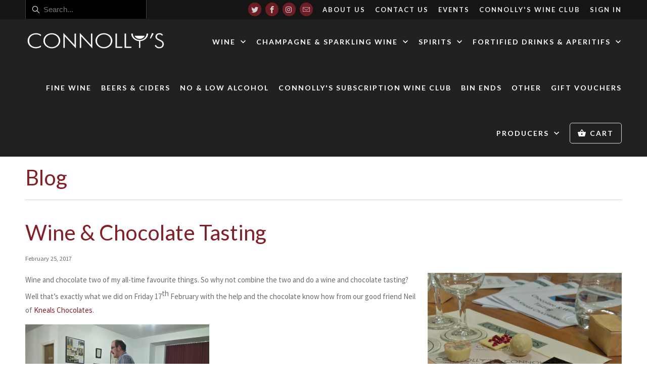

--- FILE ---
content_type: text/html; charset=utf-8
request_url: https://www.connollyswine.co.uk/blogs/blog/wine-chocolate-tasting
body_size: 19006
content:
<!DOCTYPE html>
<!--[if lt IE 7 ]><html class="ie ie6" lang="en"> <![endif]-->
<!--[if IE 7 ]><html class="ie ie7" lang="en"> <![endif]-->
<!--[if IE 8 ]><html class="ie ie8" lang="en"> <![endif]-->
<!--[if IE 9 ]><html class="ie ie9" lang="en"> <![endif]-->
<!--[if (gte IE 10)|!(IE)]><!--><html lang="en"> <!--<![endif]-->
  <head>
    <meta charset="utf-8">
    <meta http-equiv="cleartype" content="on">
    <meta name="robots" content="index,follow">

    
    <title>Wine &amp; Chocolate Tasting - Connollys Wine</title>

    
      <meta name="description" content="Wine and chocolate two of my all-time favourite things. So why not combine the two and do a wine and chocolate tasting? Well that’s exactly what we did on Friday 17th February with the help and the chocolate know how from our good friend Neil of Kneals Chocolates. (Neil of Kneals Chocolates, talking with guests)  Now I" />
    

    <!-- Custom Fonts -->
    
      <link href="//fonts.googleapis.com/css?family=.|Lato:light,normal,bold|Lato:light,normal,bold|Lato:light,normal,bold|Lato:light,normal,bold|Source+Sans+Pro:light,normal,bold" rel="stylesheet" type="text/css" />
    

    

<meta name="author" content="Connollys Wine">
<meta property="og:url" content="https://www.connollyswine.co.uk/blogs/blog/wine-chocolate-tasting">
<meta property="og:site_name" content="Connollys Wine">


  <meta property="og:type" content="article">
  <meta property="og:title" content="Wine &amp; Chocolate Tasting">
  
  
    <meta property="og:image" content="http://www.connollyswine.co.uk/cdn/shop/articles/DSC_0644_-_Copy_600x.JPG?v=1488037771">
    <meta property="og:image:secure_url" content="https://www.connollyswine.co.uk/cdn/shop/articles/DSC_0644_-_Copy_600x.JPG?v=1488037771">
  


  <meta property="og:description" content="Wine and chocolate two of my all-time favourite things. So why not combine the two and do a wine and chocolate tasting? Well that’s exactly what we did on Friday 17th February with the help and the chocolate know how from our good friend Neil of Kneals Chocolates. (Neil of Kneals Chocolates, talking with guests)  Now I">




<meta name="twitter:card" content="summary">

  <meta name="twitter:title" content="Wine & Chocolate Tasting">
  <meta name="twitter:description" content="Wine and chocolate two of my all-time favourite things. So why not combine the two and do a wine and chocolate tasting? Well that’s exactly what we did on Friday 17th February with the help and the chocolate know how from our good friend Neil of Kneals Chocolates.">
  
    <meta property="twitter:image" content="http://www.connollyswine.co.uk/cdn/shop/articles/DSC_0644_-_Copy_600x.JPG?v=1488037771">
  


    
    

    <!-- Mobile Specific Metas -->
    <meta name="HandheldFriendly" content="True">
    <meta name="MobileOptimized" content="320">
    <meta name="viewport" content="width=device-width,initial-scale=1">
    <meta name="theme-color" content="#ffffff">

    <!-- Stylesheets for Mobilia 4.4.2 -->
    <link href="//www.connollyswine.co.uk/cdn/shop/t/2/assets/styles.scss.css?v=161115094205730723801758389301" rel="stylesheet" type="text/css" media="all" />

    <!-- Icons -->
    <link rel="shortcut icon" type="image/x-icon" href="//www.connollyswine.co.uk/cdn/shop/t/2/assets/favicon.png?v=13410027854140012361497461723">
    <link rel="canonical" href="https://www.connollyswine.co.uk/blogs/blog/wine-chocolate-tasting" />

    

    <script src="//www.connollyswine.co.uk/cdn/shop/t/2/assets/app.js?v=46898114164595236461690913048" type="text/javascript"></script>
    
    <script>window.performance && window.performance.mark && window.performance.mark('shopify.content_for_header.start');</script><meta name="google-site-verification" content="AIIGL_Utn9Yo_pmMjzyi0Wipqrq4e5PG3Ef47E5JmKs">
<meta name="facebook-domain-verification" content="kb7ks93pzt0g2d5ehjin6qy86c6ekg">
<meta id="shopify-digital-wallet" name="shopify-digital-wallet" content="/15009892/digital_wallets/dialog">
<meta name="shopify-checkout-api-token" content="ff1d885612177e22b25f0030ce6c8ee4">
<meta id="in-context-paypal-metadata" data-shop-id="15009892" data-venmo-supported="false" data-environment="production" data-locale="en_US" data-paypal-v4="true" data-currency="GBP">
<link rel="alternate" type="application/atom+xml" title="Feed" href="/blogs/blog.atom" />
<script async="async" src="/checkouts/internal/preloads.js?locale=en-GB"></script>
<link rel="preconnect" href="https://shop.app" crossorigin="anonymous">
<script async="async" src="https://shop.app/checkouts/internal/preloads.js?locale=en-GB&shop_id=15009892" crossorigin="anonymous"></script>
<script id="apple-pay-shop-capabilities" type="application/json">{"shopId":15009892,"countryCode":"GB","currencyCode":"GBP","merchantCapabilities":["supports3DS"],"merchantId":"gid:\/\/shopify\/Shop\/15009892","merchantName":"Connollys Wine","requiredBillingContactFields":["postalAddress","email"],"requiredShippingContactFields":["postalAddress","email"],"shippingType":"shipping","supportedNetworks":["visa","maestro","masterCard","amex","discover","elo"],"total":{"type":"pending","label":"Connollys Wine","amount":"1.00"},"shopifyPaymentsEnabled":true,"supportsSubscriptions":true}</script>
<script id="shopify-features" type="application/json">{"accessToken":"ff1d885612177e22b25f0030ce6c8ee4","betas":["rich-media-storefront-analytics"],"domain":"www.connollyswine.co.uk","predictiveSearch":true,"shopId":15009892,"locale":"en"}</script>
<script>var Shopify = Shopify || {};
Shopify.shop = "connollys-wine.myshopify.com";
Shopify.locale = "en";
Shopify.currency = {"active":"GBP","rate":"1.0"};
Shopify.country = "GB";
Shopify.theme = {"name":"Mobilia","id":142548041,"schema_name":null,"schema_version":null,"theme_store_id":464,"role":"main"};
Shopify.theme.handle = "null";
Shopify.theme.style = {"id":null,"handle":null};
Shopify.cdnHost = "www.connollyswine.co.uk/cdn";
Shopify.routes = Shopify.routes || {};
Shopify.routes.root = "/";</script>
<script type="module">!function(o){(o.Shopify=o.Shopify||{}).modules=!0}(window);</script>
<script>!function(o){function n(){var o=[];function n(){o.push(Array.prototype.slice.apply(arguments))}return n.q=o,n}var t=o.Shopify=o.Shopify||{};t.loadFeatures=n(),t.autoloadFeatures=n()}(window);</script>
<script>
  window.ShopifyPay = window.ShopifyPay || {};
  window.ShopifyPay.apiHost = "shop.app\/pay";
  window.ShopifyPay.redirectState = null;
</script>
<script id="shop-js-analytics" type="application/json">{"pageType":"article"}</script>
<script defer="defer" async type="module" src="//www.connollyswine.co.uk/cdn/shopifycloud/shop-js/modules/v2/client.init-shop-cart-sync_WVOgQShq.en.esm.js"></script>
<script defer="defer" async type="module" src="//www.connollyswine.co.uk/cdn/shopifycloud/shop-js/modules/v2/chunk.common_C_13GLB1.esm.js"></script>
<script defer="defer" async type="module" src="//www.connollyswine.co.uk/cdn/shopifycloud/shop-js/modules/v2/chunk.modal_CLfMGd0m.esm.js"></script>
<script type="module">
  await import("//www.connollyswine.co.uk/cdn/shopifycloud/shop-js/modules/v2/client.init-shop-cart-sync_WVOgQShq.en.esm.js");
await import("//www.connollyswine.co.uk/cdn/shopifycloud/shop-js/modules/v2/chunk.common_C_13GLB1.esm.js");
await import("//www.connollyswine.co.uk/cdn/shopifycloud/shop-js/modules/v2/chunk.modal_CLfMGd0m.esm.js");

  window.Shopify.SignInWithShop?.initShopCartSync?.({"fedCMEnabled":true,"windoidEnabled":true});

</script>
<script>
  window.Shopify = window.Shopify || {};
  if (!window.Shopify.featureAssets) window.Shopify.featureAssets = {};
  window.Shopify.featureAssets['shop-js'] = {"shop-cart-sync":["modules/v2/client.shop-cart-sync_DuR37GeY.en.esm.js","modules/v2/chunk.common_C_13GLB1.esm.js","modules/v2/chunk.modal_CLfMGd0m.esm.js"],"init-fed-cm":["modules/v2/client.init-fed-cm_BucUoe6W.en.esm.js","modules/v2/chunk.common_C_13GLB1.esm.js","modules/v2/chunk.modal_CLfMGd0m.esm.js"],"shop-toast-manager":["modules/v2/client.shop-toast-manager_B0JfrpKj.en.esm.js","modules/v2/chunk.common_C_13GLB1.esm.js","modules/v2/chunk.modal_CLfMGd0m.esm.js"],"init-shop-cart-sync":["modules/v2/client.init-shop-cart-sync_WVOgQShq.en.esm.js","modules/v2/chunk.common_C_13GLB1.esm.js","modules/v2/chunk.modal_CLfMGd0m.esm.js"],"shop-button":["modules/v2/client.shop-button_B_U3bv27.en.esm.js","modules/v2/chunk.common_C_13GLB1.esm.js","modules/v2/chunk.modal_CLfMGd0m.esm.js"],"init-windoid":["modules/v2/client.init-windoid_DuP9q_di.en.esm.js","modules/v2/chunk.common_C_13GLB1.esm.js","modules/v2/chunk.modal_CLfMGd0m.esm.js"],"shop-cash-offers":["modules/v2/client.shop-cash-offers_BmULhtno.en.esm.js","modules/v2/chunk.common_C_13GLB1.esm.js","modules/v2/chunk.modal_CLfMGd0m.esm.js"],"pay-button":["modules/v2/client.pay-button_CrPSEbOK.en.esm.js","modules/v2/chunk.common_C_13GLB1.esm.js","modules/v2/chunk.modal_CLfMGd0m.esm.js"],"init-customer-accounts":["modules/v2/client.init-customer-accounts_jNk9cPYQ.en.esm.js","modules/v2/client.shop-login-button_DJ5ldayH.en.esm.js","modules/v2/chunk.common_C_13GLB1.esm.js","modules/v2/chunk.modal_CLfMGd0m.esm.js"],"avatar":["modules/v2/client.avatar_BTnouDA3.en.esm.js"],"checkout-modal":["modules/v2/client.checkout-modal_pBPyh9w8.en.esm.js","modules/v2/chunk.common_C_13GLB1.esm.js","modules/v2/chunk.modal_CLfMGd0m.esm.js"],"init-shop-for-new-customer-accounts":["modules/v2/client.init-shop-for-new-customer-accounts_BUoCy7a5.en.esm.js","modules/v2/client.shop-login-button_DJ5ldayH.en.esm.js","modules/v2/chunk.common_C_13GLB1.esm.js","modules/v2/chunk.modal_CLfMGd0m.esm.js"],"init-customer-accounts-sign-up":["modules/v2/client.init-customer-accounts-sign-up_CnczCz9H.en.esm.js","modules/v2/client.shop-login-button_DJ5ldayH.en.esm.js","modules/v2/chunk.common_C_13GLB1.esm.js","modules/v2/chunk.modal_CLfMGd0m.esm.js"],"init-shop-email-lookup-coordinator":["modules/v2/client.init-shop-email-lookup-coordinator_CzjY5t9o.en.esm.js","modules/v2/chunk.common_C_13GLB1.esm.js","modules/v2/chunk.modal_CLfMGd0m.esm.js"],"shop-follow-button":["modules/v2/client.shop-follow-button_CsYC63q7.en.esm.js","modules/v2/chunk.common_C_13GLB1.esm.js","modules/v2/chunk.modal_CLfMGd0m.esm.js"],"shop-login-button":["modules/v2/client.shop-login-button_DJ5ldayH.en.esm.js","modules/v2/chunk.common_C_13GLB1.esm.js","modules/v2/chunk.modal_CLfMGd0m.esm.js"],"shop-login":["modules/v2/client.shop-login_B9ccPdmx.en.esm.js","modules/v2/chunk.common_C_13GLB1.esm.js","modules/v2/chunk.modal_CLfMGd0m.esm.js"],"lead-capture":["modules/v2/client.lead-capture_D0K_KgYb.en.esm.js","modules/v2/chunk.common_C_13GLB1.esm.js","modules/v2/chunk.modal_CLfMGd0m.esm.js"],"payment-terms":["modules/v2/client.payment-terms_BWmiNN46.en.esm.js","modules/v2/chunk.common_C_13GLB1.esm.js","modules/v2/chunk.modal_CLfMGd0m.esm.js"]};
</script>
<script id="__st">var __st={"a":15009892,"offset":0,"reqid":"f585529d-fb6b-4e99-86f8-89a8b226dece-1769653196","pageurl":"www.connollyswine.co.uk\/blogs\/blog\/wine-chocolate-tasting","s":"articles-212770825","u":"63b126b80e27","p":"article","rtyp":"article","rid":212770825};</script>
<script>window.ShopifyPaypalV4VisibilityTracking = true;</script>
<script id="captcha-bootstrap">!function(){'use strict';const t='contact',e='account',n='new_comment',o=[[t,t],['blogs',n],['comments',n],[t,'customer']],c=[[e,'customer_login'],[e,'guest_login'],[e,'recover_customer_password'],[e,'create_customer']],r=t=>t.map((([t,e])=>`form[action*='/${t}']:not([data-nocaptcha='true']) input[name='form_type'][value='${e}']`)).join(','),a=t=>()=>t?[...document.querySelectorAll(t)].map((t=>t.form)):[];function s(){const t=[...o],e=r(t);return a(e)}const i='password',u='form_key',d=['recaptcha-v3-token','g-recaptcha-response','h-captcha-response',i],f=()=>{try{return window.sessionStorage}catch{return}},m='__shopify_v',_=t=>t.elements[u];function p(t,e,n=!1){try{const o=window.sessionStorage,c=JSON.parse(o.getItem(e)),{data:r}=function(t){const{data:e,action:n}=t;return t[m]||n?{data:e,action:n}:{data:t,action:n}}(c);for(const[e,n]of Object.entries(r))t.elements[e]&&(t.elements[e].value=n);n&&o.removeItem(e)}catch(o){console.error('form repopulation failed',{error:o})}}const l='form_type',E='cptcha';function T(t){t.dataset[E]=!0}const w=window,h=w.document,L='Shopify',v='ce_forms',y='captcha';let A=!1;((t,e)=>{const n=(g='f06e6c50-85a8-45c8-87d0-21a2b65856fe',I='https://cdn.shopify.com/shopifycloud/storefront-forms-hcaptcha/ce_storefront_forms_captcha_hcaptcha.v1.5.2.iife.js',D={infoText:'Protected by hCaptcha',privacyText:'Privacy',termsText:'Terms'},(t,e,n)=>{const o=w[L][v],c=o.bindForm;if(c)return c(t,g,e,D).then(n);var r;o.q.push([[t,g,e,D],n]),r=I,A||(h.body.append(Object.assign(h.createElement('script'),{id:'captcha-provider',async:!0,src:r})),A=!0)});var g,I,D;w[L]=w[L]||{},w[L][v]=w[L][v]||{},w[L][v].q=[],w[L][y]=w[L][y]||{},w[L][y].protect=function(t,e){n(t,void 0,e),T(t)},Object.freeze(w[L][y]),function(t,e,n,w,h,L){const[v,y,A,g]=function(t,e,n){const i=e?o:[],u=t?c:[],d=[...i,...u],f=r(d),m=r(i),_=r(d.filter((([t,e])=>n.includes(e))));return[a(f),a(m),a(_),s()]}(w,h,L),I=t=>{const e=t.target;return e instanceof HTMLFormElement?e:e&&e.form},D=t=>v().includes(t);t.addEventListener('submit',(t=>{const e=I(t);if(!e)return;const n=D(e)&&!e.dataset.hcaptchaBound&&!e.dataset.recaptchaBound,o=_(e),c=g().includes(e)&&(!o||!o.value);(n||c)&&t.preventDefault(),c&&!n&&(function(t){try{if(!f())return;!function(t){const e=f();if(!e)return;const n=_(t);if(!n)return;const o=n.value;o&&e.removeItem(o)}(t);const e=Array.from(Array(32),(()=>Math.random().toString(36)[2])).join('');!function(t,e){_(t)||t.append(Object.assign(document.createElement('input'),{type:'hidden',name:u})),t.elements[u].value=e}(t,e),function(t,e){const n=f();if(!n)return;const o=[...t.querySelectorAll(`input[type='${i}']`)].map((({name:t})=>t)),c=[...d,...o],r={};for(const[a,s]of new FormData(t).entries())c.includes(a)||(r[a]=s);n.setItem(e,JSON.stringify({[m]:1,action:t.action,data:r}))}(t,e)}catch(e){console.error('failed to persist form',e)}}(e),e.submit())}));const S=(t,e)=>{t&&!t.dataset[E]&&(n(t,e.some((e=>e===t))),T(t))};for(const o of['focusin','change'])t.addEventListener(o,(t=>{const e=I(t);D(e)&&S(e,y())}));const B=e.get('form_key'),M=e.get(l),P=B&&M;t.addEventListener('DOMContentLoaded',(()=>{const t=y();if(P)for(const e of t)e.elements[l].value===M&&p(e,B);[...new Set([...A(),...v().filter((t=>'true'===t.dataset.shopifyCaptcha))])].forEach((e=>S(e,t)))}))}(h,new URLSearchParams(w.location.search),n,t,e,['guest_login'])})(!0,!0)}();</script>
<script integrity="sha256-4kQ18oKyAcykRKYeNunJcIwy7WH5gtpwJnB7kiuLZ1E=" data-source-attribution="shopify.loadfeatures" defer="defer" src="//www.connollyswine.co.uk/cdn/shopifycloud/storefront/assets/storefront/load_feature-a0a9edcb.js" crossorigin="anonymous"></script>
<script crossorigin="anonymous" defer="defer" src="//www.connollyswine.co.uk/cdn/shopifycloud/storefront/assets/shopify_pay/storefront-65b4c6d7.js?v=20250812"></script>
<script data-source-attribution="shopify.dynamic_checkout.dynamic.init">var Shopify=Shopify||{};Shopify.PaymentButton=Shopify.PaymentButton||{isStorefrontPortableWallets:!0,init:function(){window.Shopify.PaymentButton.init=function(){};var t=document.createElement("script");t.src="https://www.connollyswine.co.uk/cdn/shopifycloud/portable-wallets/latest/portable-wallets.en.js",t.type="module",document.head.appendChild(t)}};
</script>
<script data-source-attribution="shopify.dynamic_checkout.buyer_consent">
  function portableWalletsHideBuyerConsent(e){var t=document.getElementById("shopify-buyer-consent"),n=document.getElementById("shopify-subscription-policy-button");t&&n&&(t.classList.add("hidden"),t.setAttribute("aria-hidden","true"),n.removeEventListener("click",e))}function portableWalletsShowBuyerConsent(e){var t=document.getElementById("shopify-buyer-consent"),n=document.getElementById("shopify-subscription-policy-button");t&&n&&(t.classList.remove("hidden"),t.removeAttribute("aria-hidden"),n.addEventListener("click",e))}window.Shopify?.PaymentButton&&(window.Shopify.PaymentButton.hideBuyerConsent=portableWalletsHideBuyerConsent,window.Shopify.PaymentButton.showBuyerConsent=portableWalletsShowBuyerConsent);
</script>
<script data-source-attribution="shopify.dynamic_checkout.cart.bootstrap">document.addEventListener("DOMContentLoaded",(function(){function t(){return document.querySelector("shopify-accelerated-checkout-cart, shopify-accelerated-checkout")}if(t())Shopify.PaymentButton.init();else{new MutationObserver((function(e,n){t()&&(Shopify.PaymentButton.init(),n.disconnect())})).observe(document.body,{childList:!0,subtree:!0})}}));
</script>
<script id='scb4127' type='text/javascript' async='' src='https://www.connollyswine.co.uk/cdn/shopifycloud/privacy-banner/storefront-banner.js'></script><link id="shopify-accelerated-checkout-styles" rel="stylesheet" media="screen" href="https://www.connollyswine.co.uk/cdn/shopifycloud/portable-wallets/latest/accelerated-checkout-backwards-compat.css" crossorigin="anonymous">
<style id="shopify-accelerated-checkout-cart">
        #shopify-buyer-consent {
  margin-top: 1em;
  display: inline-block;
  width: 100%;
}

#shopify-buyer-consent.hidden {
  display: none;
}

#shopify-subscription-policy-button {
  background: none;
  border: none;
  padding: 0;
  text-decoration: underline;
  font-size: inherit;
  cursor: pointer;
}

#shopify-subscription-policy-button::before {
  box-shadow: none;
}

      </style>

<script>window.performance && window.performance.mark && window.performance.mark('shopify.content_for_header.end');</script>
  
<!-- Google Tag Manager -->
<script>(function(w,d,s,l,i){w[l]=w[l]||[];w[l].push({'gtm.start':
new Date().getTime(),event:'gtm.js'});var f=d.getElementsByTagName(s)[0],
j=d.createElement(s),dl=l!='dataLayer'?'&l='+l:'';j.async=true;j.src=
'https://www.googletagmanager.com/gtm.js?id='+i+dl;f.parentNode.insertBefore(j,f);
})(window,document,'script','dataLayer','GTM-PF7B94L');</script>
<!-- End Google Tag Manager -->
    

<link href="https://monorail-edge.shopifysvc.com" rel="dns-prefetch">
<script>(function(){if ("sendBeacon" in navigator && "performance" in window) {try {var session_token_from_headers = performance.getEntriesByType('navigation')[0].serverTiming.find(x => x.name == '_s').description;} catch {var session_token_from_headers = undefined;}var session_cookie_matches = document.cookie.match(/_shopify_s=([^;]*)/);var session_token_from_cookie = session_cookie_matches && session_cookie_matches.length === 2 ? session_cookie_matches[1] : "";var session_token = session_token_from_headers || session_token_from_cookie || "";function handle_abandonment_event(e) {var entries = performance.getEntries().filter(function(entry) {return /monorail-edge.shopifysvc.com/.test(entry.name);});if (!window.abandonment_tracked && entries.length === 0) {window.abandonment_tracked = true;var currentMs = Date.now();var navigation_start = performance.timing.navigationStart;var payload = {shop_id: 15009892,url: window.location.href,navigation_start,duration: currentMs - navigation_start,session_token,page_type: "article"};window.navigator.sendBeacon("https://monorail-edge.shopifysvc.com/v1/produce", JSON.stringify({schema_id: "online_store_buyer_site_abandonment/1.1",payload: payload,metadata: {event_created_at_ms: currentMs,event_sent_at_ms: currentMs}}));}}window.addEventListener('pagehide', handle_abandonment_event);}}());</script>
<script id="web-pixels-manager-setup">(function e(e,d,r,n,o){if(void 0===o&&(o={}),!Boolean(null===(a=null===(i=window.Shopify)||void 0===i?void 0:i.analytics)||void 0===a?void 0:a.replayQueue)){var i,a;window.Shopify=window.Shopify||{};var t=window.Shopify;t.analytics=t.analytics||{};var s=t.analytics;s.replayQueue=[],s.publish=function(e,d,r){return s.replayQueue.push([e,d,r]),!0};try{self.performance.mark("wpm:start")}catch(e){}var l=function(){var e={modern:/Edge?\/(1{2}[4-9]|1[2-9]\d|[2-9]\d{2}|\d{4,})\.\d+(\.\d+|)|Firefox\/(1{2}[4-9]|1[2-9]\d|[2-9]\d{2}|\d{4,})\.\d+(\.\d+|)|Chrom(ium|e)\/(9{2}|\d{3,})\.\d+(\.\d+|)|(Maci|X1{2}).+ Version\/(15\.\d+|(1[6-9]|[2-9]\d|\d{3,})\.\d+)([,.]\d+|)( \(\w+\)|)( Mobile\/\w+|) Safari\/|Chrome.+OPR\/(9{2}|\d{3,})\.\d+\.\d+|(CPU[ +]OS|iPhone[ +]OS|CPU[ +]iPhone|CPU IPhone OS|CPU iPad OS)[ +]+(15[._]\d+|(1[6-9]|[2-9]\d|\d{3,})[._]\d+)([._]\d+|)|Android:?[ /-](13[3-9]|1[4-9]\d|[2-9]\d{2}|\d{4,})(\.\d+|)(\.\d+|)|Android.+Firefox\/(13[5-9]|1[4-9]\d|[2-9]\d{2}|\d{4,})\.\d+(\.\d+|)|Android.+Chrom(ium|e)\/(13[3-9]|1[4-9]\d|[2-9]\d{2}|\d{4,})\.\d+(\.\d+|)|SamsungBrowser\/([2-9]\d|\d{3,})\.\d+/,legacy:/Edge?\/(1[6-9]|[2-9]\d|\d{3,})\.\d+(\.\d+|)|Firefox\/(5[4-9]|[6-9]\d|\d{3,})\.\d+(\.\d+|)|Chrom(ium|e)\/(5[1-9]|[6-9]\d|\d{3,})\.\d+(\.\d+|)([\d.]+$|.*Safari\/(?![\d.]+ Edge\/[\d.]+$))|(Maci|X1{2}).+ Version\/(10\.\d+|(1[1-9]|[2-9]\d|\d{3,})\.\d+)([,.]\d+|)( \(\w+\)|)( Mobile\/\w+|) Safari\/|Chrome.+OPR\/(3[89]|[4-9]\d|\d{3,})\.\d+\.\d+|(CPU[ +]OS|iPhone[ +]OS|CPU[ +]iPhone|CPU IPhone OS|CPU iPad OS)[ +]+(10[._]\d+|(1[1-9]|[2-9]\d|\d{3,})[._]\d+)([._]\d+|)|Android:?[ /-](13[3-9]|1[4-9]\d|[2-9]\d{2}|\d{4,})(\.\d+|)(\.\d+|)|Mobile Safari.+OPR\/([89]\d|\d{3,})\.\d+\.\d+|Android.+Firefox\/(13[5-9]|1[4-9]\d|[2-9]\d{2}|\d{4,})\.\d+(\.\d+|)|Android.+Chrom(ium|e)\/(13[3-9]|1[4-9]\d|[2-9]\d{2}|\d{4,})\.\d+(\.\d+|)|Android.+(UC? ?Browser|UCWEB|U3)[ /]?(15\.([5-9]|\d{2,})|(1[6-9]|[2-9]\d|\d{3,})\.\d+)\.\d+|SamsungBrowser\/(5\.\d+|([6-9]|\d{2,})\.\d+)|Android.+MQ{2}Browser\/(14(\.(9|\d{2,})|)|(1[5-9]|[2-9]\d|\d{3,})(\.\d+|))(\.\d+|)|K[Aa][Ii]OS\/(3\.\d+|([4-9]|\d{2,})\.\d+)(\.\d+|)/},d=e.modern,r=e.legacy,n=navigator.userAgent;return n.match(d)?"modern":n.match(r)?"legacy":"unknown"}(),u="modern"===l?"modern":"legacy",c=(null!=n?n:{modern:"",legacy:""})[u],f=function(e){return[e.baseUrl,"/wpm","/b",e.hashVersion,"modern"===e.buildTarget?"m":"l",".js"].join("")}({baseUrl:d,hashVersion:r,buildTarget:u}),m=function(e){var d=e.version,r=e.bundleTarget,n=e.surface,o=e.pageUrl,i=e.monorailEndpoint;return{emit:function(e){var a=e.status,t=e.errorMsg,s=(new Date).getTime(),l=JSON.stringify({metadata:{event_sent_at_ms:s},events:[{schema_id:"web_pixels_manager_load/3.1",payload:{version:d,bundle_target:r,page_url:o,status:a,surface:n,error_msg:t},metadata:{event_created_at_ms:s}}]});if(!i)return console&&console.warn&&console.warn("[Web Pixels Manager] No Monorail endpoint provided, skipping logging."),!1;try{return self.navigator.sendBeacon.bind(self.navigator)(i,l)}catch(e){}var u=new XMLHttpRequest;try{return u.open("POST",i,!0),u.setRequestHeader("Content-Type","text/plain"),u.send(l),!0}catch(e){return console&&console.warn&&console.warn("[Web Pixels Manager] Got an unhandled error while logging to Monorail."),!1}}}}({version:r,bundleTarget:l,surface:e.surface,pageUrl:self.location.href,monorailEndpoint:e.monorailEndpoint});try{o.browserTarget=l,function(e){var d=e.src,r=e.async,n=void 0===r||r,o=e.onload,i=e.onerror,a=e.sri,t=e.scriptDataAttributes,s=void 0===t?{}:t,l=document.createElement("script"),u=document.querySelector("head"),c=document.querySelector("body");if(l.async=n,l.src=d,a&&(l.integrity=a,l.crossOrigin="anonymous"),s)for(var f in s)if(Object.prototype.hasOwnProperty.call(s,f))try{l.dataset[f]=s[f]}catch(e){}if(o&&l.addEventListener("load",o),i&&l.addEventListener("error",i),u)u.appendChild(l);else{if(!c)throw new Error("Did not find a head or body element to append the script");c.appendChild(l)}}({src:f,async:!0,onload:function(){if(!function(){var e,d;return Boolean(null===(d=null===(e=window.Shopify)||void 0===e?void 0:e.analytics)||void 0===d?void 0:d.initialized)}()){var d=window.webPixelsManager.init(e)||void 0;if(d){var r=window.Shopify.analytics;r.replayQueue.forEach((function(e){var r=e[0],n=e[1],o=e[2];d.publishCustomEvent(r,n,o)})),r.replayQueue=[],r.publish=d.publishCustomEvent,r.visitor=d.visitor,r.initialized=!0}}},onerror:function(){return m.emit({status:"failed",errorMsg:"".concat(f," has failed to load")})},sri:function(e){var d=/^sha384-[A-Za-z0-9+/=]+$/;return"string"==typeof e&&d.test(e)}(c)?c:"",scriptDataAttributes:o}),m.emit({status:"loading"})}catch(e){m.emit({status:"failed",errorMsg:(null==e?void 0:e.message)||"Unknown error"})}}})({shopId: 15009892,storefrontBaseUrl: "https://www.connollyswine.co.uk",extensionsBaseUrl: "https://extensions.shopifycdn.com/cdn/shopifycloud/web-pixels-manager",monorailEndpoint: "https://monorail-edge.shopifysvc.com/unstable/produce_batch",surface: "storefront-renderer",enabledBetaFlags: ["2dca8a86"],webPixelsConfigList: [{"id":"961773941","configuration":"{\"config\":\"{\\\"pixel_id\\\":\\\"GT-NSLGM47\\\",\\\"target_country\\\":\\\"GB\\\",\\\"gtag_events\\\":[{\\\"type\\\":\\\"purchase\\\",\\\"action_label\\\":\\\"MC-506VKKW33K\\\"},{\\\"type\\\":\\\"page_view\\\",\\\"action_label\\\":\\\"MC-506VKKW33K\\\"},{\\\"type\\\":\\\"view_item\\\",\\\"action_label\\\":\\\"MC-506VKKW33K\\\"}],\\\"enable_monitoring_mode\\\":false}\"}","eventPayloadVersion":"v1","runtimeContext":"OPEN","scriptVersion":"b2a88bafab3e21179ed38636efcd8a93","type":"APP","apiClientId":1780363,"privacyPurposes":[],"dataSharingAdjustments":{"protectedCustomerApprovalScopes":["read_customer_address","read_customer_email","read_customer_name","read_customer_personal_data","read_customer_phone"]}},{"id":"126287907","configuration":"{\"pixel_id\":\"1258497791597094\",\"pixel_type\":\"facebook_pixel\",\"metaapp_system_user_token\":\"-\"}","eventPayloadVersion":"v1","runtimeContext":"OPEN","scriptVersion":"ca16bc87fe92b6042fbaa3acc2fbdaa6","type":"APP","apiClientId":2329312,"privacyPurposes":["ANALYTICS","MARKETING","SALE_OF_DATA"],"dataSharingAdjustments":{"protectedCustomerApprovalScopes":["read_customer_address","read_customer_email","read_customer_name","read_customer_personal_data","read_customer_phone"]}},{"id":"170590581","eventPayloadVersion":"v1","runtimeContext":"LAX","scriptVersion":"1","type":"CUSTOM","privacyPurposes":["ANALYTICS"],"name":"Google Analytics tag (migrated)"},{"id":"shopify-app-pixel","configuration":"{}","eventPayloadVersion":"v1","runtimeContext":"STRICT","scriptVersion":"0450","apiClientId":"shopify-pixel","type":"APP","privacyPurposes":["ANALYTICS","MARKETING"]},{"id":"shopify-custom-pixel","eventPayloadVersion":"v1","runtimeContext":"LAX","scriptVersion":"0450","apiClientId":"shopify-pixel","type":"CUSTOM","privacyPurposes":["ANALYTICS","MARKETING"]}],isMerchantRequest: false,initData: {"shop":{"name":"Connollys Wine","paymentSettings":{"currencyCode":"GBP"},"myshopifyDomain":"connollys-wine.myshopify.com","countryCode":"GB","storefrontUrl":"https:\/\/www.connollyswine.co.uk"},"customer":null,"cart":null,"checkout":null,"productVariants":[],"purchasingCompany":null},},"https://www.connollyswine.co.uk/cdn","1d2a099fw23dfb22ep557258f5m7a2edbae",{"modern":"","legacy":""},{"shopId":"15009892","storefrontBaseUrl":"https:\/\/www.connollyswine.co.uk","extensionBaseUrl":"https:\/\/extensions.shopifycdn.com\/cdn\/shopifycloud\/web-pixels-manager","surface":"storefront-renderer","enabledBetaFlags":"[\"2dca8a86\"]","isMerchantRequest":"false","hashVersion":"1d2a099fw23dfb22ep557258f5m7a2edbae","publish":"custom","events":"[[\"page_viewed\",{}]]"});</script><script>
  window.ShopifyAnalytics = window.ShopifyAnalytics || {};
  window.ShopifyAnalytics.meta = window.ShopifyAnalytics.meta || {};
  window.ShopifyAnalytics.meta.currency = 'GBP';
  var meta = {"page":{"pageType":"article","resourceType":"article","resourceId":212770825,"requestId":"f585529d-fb6b-4e99-86f8-89a8b226dece-1769653196"}};
  for (var attr in meta) {
    window.ShopifyAnalytics.meta[attr] = meta[attr];
  }
</script>
<script class="analytics">
  (function () {
    var customDocumentWrite = function(content) {
      var jquery = null;

      if (window.jQuery) {
        jquery = window.jQuery;
      } else if (window.Checkout && window.Checkout.$) {
        jquery = window.Checkout.$;
      }

      if (jquery) {
        jquery('body').append(content);
      }
    };

    var hasLoggedConversion = function(token) {
      if (token) {
        return document.cookie.indexOf('loggedConversion=' + token) !== -1;
      }
      return false;
    }

    var setCookieIfConversion = function(token) {
      if (token) {
        var twoMonthsFromNow = new Date(Date.now());
        twoMonthsFromNow.setMonth(twoMonthsFromNow.getMonth() + 2);

        document.cookie = 'loggedConversion=' + token + '; expires=' + twoMonthsFromNow;
      }
    }

    var trekkie = window.ShopifyAnalytics.lib = window.trekkie = window.trekkie || [];
    if (trekkie.integrations) {
      return;
    }
    trekkie.methods = [
      'identify',
      'page',
      'ready',
      'track',
      'trackForm',
      'trackLink'
    ];
    trekkie.factory = function(method) {
      return function() {
        var args = Array.prototype.slice.call(arguments);
        args.unshift(method);
        trekkie.push(args);
        return trekkie;
      };
    };
    for (var i = 0; i < trekkie.methods.length; i++) {
      var key = trekkie.methods[i];
      trekkie[key] = trekkie.factory(key);
    }
    trekkie.load = function(config) {
      trekkie.config = config || {};
      trekkie.config.initialDocumentCookie = document.cookie;
      var first = document.getElementsByTagName('script')[0];
      var script = document.createElement('script');
      script.type = 'text/javascript';
      script.onerror = function(e) {
        var scriptFallback = document.createElement('script');
        scriptFallback.type = 'text/javascript';
        scriptFallback.onerror = function(error) {
                var Monorail = {
      produce: function produce(monorailDomain, schemaId, payload) {
        var currentMs = new Date().getTime();
        var event = {
          schema_id: schemaId,
          payload: payload,
          metadata: {
            event_created_at_ms: currentMs,
            event_sent_at_ms: currentMs
          }
        };
        return Monorail.sendRequest("https://" + monorailDomain + "/v1/produce", JSON.stringify(event));
      },
      sendRequest: function sendRequest(endpointUrl, payload) {
        // Try the sendBeacon API
        if (window && window.navigator && typeof window.navigator.sendBeacon === 'function' && typeof window.Blob === 'function' && !Monorail.isIos12()) {
          var blobData = new window.Blob([payload], {
            type: 'text/plain'
          });

          if (window.navigator.sendBeacon(endpointUrl, blobData)) {
            return true;
          } // sendBeacon was not successful

        } // XHR beacon

        var xhr = new XMLHttpRequest();

        try {
          xhr.open('POST', endpointUrl);
          xhr.setRequestHeader('Content-Type', 'text/plain');
          xhr.send(payload);
        } catch (e) {
          console.log(e);
        }

        return false;
      },
      isIos12: function isIos12() {
        return window.navigator.userAgent.lastIndexOf('iPhone; CPU iPhone OS 12_') !== -1 || window.navigator.userAgent.lastIndexOf('iPad; CPU OS 12_') !== -1;
      }
    };
    Monorail.produce('monorail-edge.shopifysvc.com',
      'trekkie_storefront_load_errors/1.1',
      {shop_id: 15009892,
      theme_id: 142548041,
      app_name: "storefront",
      context_url: window.location.href,
      source_url: "//www.connollyswine.co.uk/cdn/s/trekkie.storefront.a804e9514e4efded663580eddd6991fcc12b5451.min.js"});

        };
        scriptFallback.async = true;
        scriptFallback.src = '//www.connollyswine.co.uk/cdn/s/trekkie.storefront.a804e9514e4efded663580eddd6991fcc12b5451.min.js';
        first.parentNode.insertBefore(scriptFallback, first);
      };
      script.async = true;
      script.src = '//www.connollyswine.co.uk/cdn/s/trekkie.storefront.a804e9514e4efded663580eddd6991fcc12b5451.min.js';
      first.parentNode.insertBefore(script, first);
    };
    trekkie.load(
      {"Trekkie":{"appName":"storefront","development":false,"defaultAttributes":{"shopId":15009892,"isMerchantRequest":null,"themeId":142548041,"themeCityHash":"9039124324290927834","contentLanguage":"en","currency":"GBP","eventMetadataId":"a0183a4a-9628-4f64-baf4-c1888b659c9f"},"isServerSideCookieWritingEnabled":true,"monorailRegion":"shop_domain","enabledBetaFlags":["65f19447","b5387b81"]},"Session Attribution":{},"S2S":{"facebookCapiEnabled":true,"source":"trekkie-storefront-renderer","apiClientId":580111}}
    );

    var loaded = false;
    trekkie.ready(function() {
      if (loaded) return;
      loaded = true;

      window.ShopifyAnalytics.lib = window.trekkie;

      var originalDocumentWrite = document.write;
      document.write = customDocumentWrite;
      try { window.ShopifyAnalytics.merchantGoogleAnalytics.call(this); } catch(error) {};
      document.write = originalDocumentWrite;

      window.ShopifyAnalytics.lib.page(null,{"pageType":"article","resourceType":"article","resourceId":212770825,"requestId":"f585529d-fb6b-4e99-86f8-89a8b226dece-1769653196","shopifyEmitted":true});

      var match = window.location.pathname.match(/checkouts\/(.+)\/(thank_you|post_purchase)/)
      var token = match? match[1]: undefined;
      if (!hasLoggedConversion(token)) {
        setCookieIfConversion(token);
        
      }
    });


        var eventsListenerScript = document.createElement('script');
        eventsListenerScript.async = true;
        eventsListenerScript.src = "//www.connollyswine.co.uk/cdn/shopifycloud/storefront/assets/shop_events_listener-3da45d37.js";
        document.getElementsByTagName('head')[0].appendChild(eventsListenerScript);

})();</script>
  <script>
  if (!window.ga || (window.ga && typeof window.ga !== 'function')) {
    window.ga = function ga() {
      (window.ga.q = window.ga.q || []).push(arguments);
      if (window.Shopify && window.Shopify.analytics && typeof window.Shopify.analytics.publish === 'function') {
        window.Shopify.analytics.publish("ga_stub_called", {}, {sendTo: "google_osp_migration"});
      }
      console.error("Shopify's Google Analytics stub called with:", Array.from(arguments), "\nSee https://help.shopify.com/manual/promoting-marketing/pixels/pixel-migration#google for more information.");
    };
    if (window.Shopify && window.Shopify.analytics && typeof window.Shopify.analytics.publish === 'function') {
      window.Shopify.analytics.publish("ga_stub_initialized", {}, {sendTo: "google_osp_migration"});
    }
  }
</script>
<script
  defer
  src="https://www.connollyswine.co.uk/cdn/shopifycloud/perf-kit/shopify-perf-kit-3.1.0.min.js"
  data-application="storefront-renderer"
  data-shop-id="15009892"
  data-render-region="gcp-us-east1"
  data-page-type="article"
  data-theme-instance-id="142548041"
  data-theme-name=""
  data-theme-version=""
  data-monorail-region="shop_domain"
  data-resource-timing-sampling-rate="10"
  data-shs="true"
  data-shs-beacon="true"
  data-shs-export-with-fetch="true"
  data-shs-logs-sample-rate="1"
  data-shs-beacon-endpoint="https://www.connollyswine.co.uk/api/collect"
></script>
</head>
  <body class="article">
    
    <!-- Google Tag Manager (noscript) -->
<noscript><iframe src="https://www.googletagmanager.com/ns.html?id=GTM-PF7B94L"
height="0" width="0" style="display:none;visibility:hidden"></iframe></noscript>
<!-- End Google Tag Manager (noscript) -->
    
    
    
    <div class="top-menu nav mobile_hidden">
      <div class="container content padding-remove">
        <div class="sixteen columns">
        <div class="four columns alpha">
          
              
    
                  <form class="search" action="/search">
                    
                      <input type="hidden" name="type" value="product" />
                    
                    <input type="text" name="q" class="search_box" placeholder="Search..." value="" autocapitalize="off" autocomplete="off" autocorrect="off" />
                  </form>
           
              
          </div>
          <div class="twelve columns omega">
      <ul class="top_menu search_nav">
              
              
                <li>
                  <ul class="social_icons">
  
    <li class="twitter"><a href="https://twitter.com/connollys_wines" title="Connollys Wine on Twitter" rel="me" target="_blank"><span class="icon-twitter"></span></a></li>
  

  
    <li class="facebook"><a href="https://www.facebook.com/Connollyswinemerchants" title="Connollys Wine on Facebook" rel="me" target="_blank"><span class="icon-facebook"></span></a></li>
  

  

  

  

  

  

  

  
    <li class="instagram"><a href="https://www.instagram.com/connollyswine/" title="Connollys Wine on Instagram" rel="me" target="_blank"><span class="icon-instagram"></span></a></li>
  

  

  

  
    <li class="email"><a href="mailto:sales@connollyswine.co.uk" title="Email Connollys Wine" rel="me" target="_blank"><span class="icon-email"></span></a></li>
  
</ul>
                </li>
              
              
                
                  <li>
                    <a href="/pages/about-us" title="About us">About us</a>
                  </li>
                
                  <li>
                    <a href="/pages/contact-us" title="Contact Us">Contact Us</a>
                  </li>
                
                  <li>
                    <a href="https://arch13bar.co.uk/events/" title="Events">Events</a>
                  </li>
                
                  <li>
                    <a href="/pages/connollys-wine-club" title="Connolly's Wine Club">Connolly's Wine Club</a>
                  </li>
                
              
              
                
                  <li>
                    <a href="https://www.connollyswine.co.uk/customer_authentication/redirect?locale=en&amp;region_country=GB" id="customer_login_link">Sign in</a>
                  </li>
                
              
              
            </ul>
          </div>
        </div>
      </div>
    </div>

    <div class="header">
      <div class="container content padding-remove">
        <div class="sixteen columns">
        <div class="four columns logo alpha">
          <a href="https://www.connollyswine.co.uk" title="Connollys Wine">
            
              <img src="//www.connollyswine.co.uk/cdn/shop/t/2/assets/logo.png?v=140813352134416068201477410390" alt="Connollys Wine" />
            
          </a>
        </div>

        <div class="twelve nav omega">
          <div class="mobile_hidden mobile_menu_container">
            
            <ul class="main menu">
              
                
                  
              	  	<li class="dropdown full-width"><a href="/collections/wine"  >Wine <span class="icon-arrow-down"></span></a>
    <div>
<div class="eight columns ">
   <div class="menu-panel">
            <h3><a href="/collections/wine">By Country <span class="icon-arrow-right"></span></a></h3>
       
        


<div class="four columns alpha">

    <ul>
        
        <li><a href="/collections/argentine-wine">Argentine Wine</a></li>
        
        <li><a href="/collections/australian-wine">Australian Wine</a></li>
        
        <li><a href="/collections/austrian-wine">Austrian Wine</a></li>
        
        <li><a href="/collections/bulgarian-wine">Bulgarian Wine</a></li>
        
        <li><a href="/collections/chilean-wine">Chilean Wine</a></li>
        
        <li><a href="/collections/english-wine">English Wine</a></li>
        
        <li><a href="/collections/french-wine">French Wine</a></li>
        
        <li><a href="/collections/german-wine">German Wine</a></li>
        
        <li><a href="/collections/greek-wine">Greek Wine</a></li>
        
    </ul>
</div>


<div class="four columns omega">

    <ul>
        
        <li><a href="/collections/italian-wine">Italian Wine</a></li>
        
        <li><a href="/collections/lebanese-wine">Lebanese Wine</a></li>
        
        <li><a href="/collections/new-zealand-wine">New Zealand Wine</a></li>
        
        <li><a href="/collections/portuguese-wine">Portuguese Wine</a></li>
        
        <li><a href="/collections/south-african-wine">South African Wine</a></li>
        
        <li><a href="/collections/spanish-wine">Spanish Wine</a></li>
        
        <li><a href="/collections/united-states-wine">United States Wine</a></li>
        
        <li><a href="/collections/other-wine">Other Wine</a></li>
        
    </ul>
</div>
           </div>
      </div>
      <div class="four columns ">
         <div class="menu-panel">    
        <h3><a href="/collections/wine?sort_by=price-ascending">By Price <span class="icon-arrow-right"></span></a></h3>
      
      <div class="four columns alpha">

    <ul>
        
        <li><a href="/collections/wines-under-10">Wines Under £15</a></li>
        
        <li><a href="/collections/wines-20-29-99">Wines £15 - £30</a></li>
        
        <li><a href="/collections/wines-10-19-99">Wines £30-£45</a></li>
        
        <li><a href="/collections/wines-30">Wines £45+</a></li>
        
    </ul>
</div> 
        </div>
      </div>

      <div class="four columns ">
         <div class="menu-panel">
            <h3><a href="/collections/wine">By Type <span class="icon-arrow-right"></span></a></h3>
        
      <div class="four columns alpha">

    <ul>
        
        <li><a href="/collections/white-wine">White Wine</a></li>
        
        <li><a href="/collections/red-wine">Red Wine</a></li>
        
        <li><a href="/collections/rose-wine">Rosé wine</a></li>
        
        <li><a href="/collections/orange-wine">Orange Wine</a></li>
        
        <li><a href="/collections/fine-wine">Fine Wine</a></li>
        
        <li><a href="/collections/pudding-wines">Pudding Wine</a></li>
        
        <li><a href="/collections/mixed-cases">Mixed Cases</a></li>
        
        <li><a href="/collections/bin-ends">Bin Ends</a></li>
        
    </ul>
</div>
       </div>
      </div>
        
      <span class="clearfix"></span>
        

    </div>
</li>
                  
                
              
                
                  
              	  	<li class="dropdown full-width"><a href="/collections/champagne-sparkling-wine"  >Champagne & Sparkling Wine <span class="icon-arrow-down"></span></a>
    <div>
<div class="four columns ">
   <div class="menu-panel">
     <h3><a href="/collections/champagne">Champagne <span class="icon-arrow-right"></span></a></h3>
       
        <div class="four columns alpha">

    <ul>
        
        <li><a href="/collections/non-vintage-champagne">Non-vintage Champagne</a></li>
        
        <li><a href="/collections/rose-champagne">Rose Champagne</a></li>
        
        <li><a href="/collections/vintage-champagne">Vintage Champagne</a></li>
        
        <li><a href="/collections/luxury-cuvees">Luxury Cuvees</a></li>
        
    </ul>
</div>
           </div>
      </div>
      
      <div class="eight columns ">
         <div class="menu-panel">
           <h3><a href="/collections/sparkling-wine">Sparkling Wine <span class="icon-arrow-right"></span></a></h3>
      
      


<div class="four columns alpha">

    <ul>
        
        <li><a href="/collections/english-sparkling-wine">English Sparkling Wine</a></li>
        
        <li><a href="/collections/french-sparkling-wine">French Sparkling Wine</a></li>
        
        <li><a href="/collections/italian-sparkling-wine">Italian Sparkling Wine</a></li>
        
    </ul>
</div>


<div class="four columns omega">

    <ul>
        
        <li><a href="/collections/spanish-sparkling-wine">Spanish Sparkling Wine</a></li>
        
        <li><a href="/collections/other-sparkling-wine">Other Sparkling Wine</a></li>
        
    </ul>
</div> 
        </div>
      </div>
      
      <div class="four columns ">
         <div class="menu-panel">
           <h3><a href="/collections/champagne-sparkling-wine?sort_by=price-ascending">By Price <span class="icon-arrow-right"></span></a></h3>
       
        <div class="four columns alpha">

    <ul>
        
        <li><a href="/collections/champagne-sparkling-wine-under-10">Under £15</a></li>
        
        <li><a href="/collections/champagne-sparkling-wine-under-20">Champagne & Sparkling Wines £15-£40</a></li>
        
        <li><a href="/collections/champagne-sparkling-wine-under-40">Champagne & Sparkling Wines £40+</a></li>
        
    </ul>
</div>
           </div>
      </div>
        
      <span class="clearfix"></span>
        

    </div>
</li>
                  
                
              
                
                  
                  <li class="dropdown"><a href="https://www.connollyswine.co.uk/collections/spirits"  >Spirits <span class="icon-arrow-down"></span></a>
                      <div>
                          <ul>
                          
                              <li><a href="/collections/cognac-armagnac-and-other-brandies">Brandy</a></li>
                          
                              <li><a href="/collections/gin">Gin</a></li>
                          
                              <li><a href="/collections/liqueurs">Liqueurs</a></li>
                          
                              <li><a href="/collections/rum">Rum</a></li>
                          
                              <li><a href="/collections/vodka">Vodka</a></li>
                          
                              <li><a href="/collections/whiskey">Whisky</a></li>
                          
                              <li><a href="/collections/other-spirits">Other Spirits</a></li>
                          
                          </ul>
                      </div>
                  </li>
                  
                
              
                
                  
                  <li class="dropdown"><a href="/collections/fortified-drinks-aperitifs"  >Fortified Drinks & Aperitifs  <span class="icon-arrow-down"></span></a>
                      <div>
                          <ul>
                          
                              <li><a href="/collections/aperitifs-vermouths-bitters">Aperitifs, Vermouths & Bitters</a></li>
                          
                              <li><a href="/collections/madeira">Madeira</a></li>
                          
                              <li><a href="/collections/marsala">Marsala</a></li>
                          
                              <li><a href="/collections/pineau-de-charentes-and-ratafia">Pineau de Charentes</a></li>
                          
                              <li><a href="/collections/port">Port</a></li>
                          
                              <li><a href="/collections/sherry-1">Sherry</a></li>
                          
                          </ul>
                      </div>
                  </li>
                  
                
              
                
                  <li><a href="/collections/fine-wine" >Fine Wine</a></li>
                
              
                
                  <li><a href="https://www.connollyswine.co.uk/collections/beers-ciders" >Beers & Ciders</a></li>
                
              
                
                  <li><a href="/collections/no-low-alcohol/Alcohol-Free" >No & Low Alcohol</a></li>
                
              
                
                  <li><a href="/pages/connollys-wine-club" >Connolly's Subscription Wine Club</a></li>
                
              
                
                  <li><a href="/collections/bin-ends" >Bin Ends</a></li>
                
              
                
                  <li><a href="/collections/other" >Other</a></li>
                
              
                
                  <li><a href="/collections/gift-vouchers" >Gift Vouchers</a></li>
                
              
                
                  
                  <li class="dropdown"><a href="/collections/bodega-los-haroldos"  >Producers <span class="icon-arrow-down"></span></a>
                      <div>
                          <ul>
                          
                              <li><a href="/collections/woodchester-valley">Woodchester Valley</a></li>
                          
                              <li><a href="/collections/bodega-los-haroldos">Bodega Los Haroldos</a></li>
                          
                              <li><a href="/collections/champagne-gardet">Champagne Gardet</a></li>
                          
                              <li><a href="/collections/the-wines-of-nicolas-potel">Domaine de Bellene & Maison Roche de Bellene</a></li>
                          
                              <li><a href="/collections/domaine-michel-lafarge">Michel Lafarge</a></li>
                          
                              <li><a href="/collections/pascal-marchand">Pascal Marchand</a></li>
                          
                              <li><a href="/collections/domaine-matrot">Domaine Matrot</a></li>
                          
                              <li><a href="/collections/henri-bourgeois">Henri Bourgeois</a></li>
                          
                              <li><a href="/collections/longridge-wine-estate">Longridge Wine Estate</a></li>
                          
                              <li><a href="/collections/dr-loosen">Dr Loosen</a></li>
                          
                          </ul>
                      </div>
                  </li>
                  
                
              
            </ul>
          </div>
          <ul class="nav_buttons menu">
            <li class="navicon_button">
              <a href="#" class="navicon" title="Menu"><span class="icon-menu"></span><span class="button_label">Menu</span></a>
            </li>
            <li>
              <a href="/cart" class="cart_button " title="Cart"><span class="icon-bag"></span><span class="button_label">Cart</span></a>
            </li>
          </ul>
        </div>

        
      </div>
    </div>
    </div>

    <div class="toggle_menu nav">
      <ul class="mobile_menu">
        <li>
          <form class="search" action="/search">
            
              <input type="hidden" name="type" value="product" />
            
            <input type="text" name="q" class="search_box" placeholder="Search..." value="" />
          </form>
        </li>
        
          
            <li ><a href="/collections/wine" title="Wine" class="toggle"><span>+</span>Wine</a>
              <ul>
                
                  
                    <li ><a href="/collections/argentine-wine" title="Argentine Wine">Argentine Wine</a></li>
                  
                
                  
                    <li ><a href="/collections/australian-wine" title="Australian Wine">Australian Wine</a></li>
                  
                
                  
                    <li ><a href="/collections/austrian-wine" title="Austrian Wine">Austrian Wine</a></li>
                  
                
                  
                    <li ><a href="/collections/brazilian-wine" title="Brazilian Wine">Brazilian Wine</a></li>
                  
                
                  
                    <li ><a href="/collections/chilean-wine" title="Chilean Wine">Chilean Wine</a></li>
                  
                
                  
                    <li ><a href="/collections/english-wine" title="English Wine">English Wine</a></li>
                  
                
                  
                    <li ><a href="/collections/french-wine" title="French Wine">French Wine</a></li>
                  
                
                  
                    <li ><a href="/collections/german-wine" title="German Wine">German Wine</a></li>
                  
                
                  
                    <li ><a href="/collections/italian-wine" title="Italian Wine">Italian Wine</a></li>
                  
                
                  
                    <li ><a href="/collections/lebanese-wine" title="Lebanese Wine">Lebanese Wine</a></li>
                  
                
                  
                    <li ><a href="/collections/new-zealand-wine" title="New Zealand Wine">New Zealand Wine</a></li>
                  
                
                  
                    <li ><a href="/collections/other-wine" title="Other Wine">Other Wine</a></li>
                  
                
                  
                    <li ><a href="/collections/portuguese-wine" title="Portuguese Wine">Portuguese Wine</a></li>
                  
                
                  
                    <li ><a href="/collections/south-african-wine" title="South African Wine">South African Wine</a></li>
                  
                
                  
                    <li ><a href="/collections/spanish-wine" title="Spanish Wine">Spanish Wine</a></li>
                  
                
                  
                    <li ><a href="/collections/united-states-wine" title="United States Wine">United States Wine</a></li>
                  
                
                  
                    <li ><a href="/collections/uruguayan-wine" title="Uruguayan Wine">Uruguayan Wine</a></li>
                  
                
              </ul>
            </li>
          
        
          
            <li ><a href="/collections/champagne-sparkling-wine" title="Champagne & Sparkling Wine" class="toggle"><span>+</span>Champagne & Sparkling Wine</a>
              <ul>
                
                  
                    <li ><a href="/collections/champagne" title="Champagne">Champagne</a></li>
                  
                
              </ul>
            </li>
          
        
          
            <li ><a href="https://www.connollyswine.co.uk/collections/spirits" title="Spirits" class="toggle"><span>+</span>Spirits</a>
              <ul>
                
                  
                    <li ><a href="/collections/cognac-armagnac-and-other-brandies" title="Brandy">Brandy</a></li>
                  
                
                  
                    <li ><a href="/collections/gin" title="Gin">Gin</a></li>
                  
                
                  
                    <li ><a href="/collections/liqueurs" title="Liqueurs">Liqueurs</a></li>
                  
                
                  
                    <li ><a href="/collections/rum" title="Rum">Rum</a></li>
                  
                
                  
                    <li ><a href="/collections/vodka" title="Vodka">Vodka</a></li>
                  
                
                  
                    <li ><a href="/collections/whiskey" title="Whisky">Whisky</a></li>
                  
                
                  
                    <li ><a href="/collections/other-spirits" title="Other Spirits">Other Spirits</a></li>
                  
                
              </ul>
            </li>
          
        
          
            <li ><a href="/collections/fortified-drinks-aperitifs" title="Fortified Drinks & Aperitifs " class="toggle"><span>+</span>Fortified Drinks & Aperitifs </a>
              <ul>
                
                  
                    <li ><a href="/collections/aperitifs-vermouths-bitters" title="Aperitifs, Vermouths & Bitters">Aperitifs, Vermouths & Bitters</a></li>
                  
                
                  
                    <li ><a href="/collections/madeira" title="Madeira">Madeira</a></li>
                  
                
                  
                    <li ><a href="/collections/marsala" title="Marsala">Marsala</a></li>
                  
                
                  
                    <li ><a href="/collections/pineau-de-charentes-and-ratafia" title="Pineau de Charentes">Pineau de Charentes</a></li>
                  
                
                  
                  <li ><a href="/collections/port" title="Port" class="toggle"><span>+</span>Port</a>
                    <ul>
                      
                        <li ><a href="/collections/ruby-lbv-crusted" title="Ruby, LBV & Crusted">Ruby, LBV & Crusted</a></li>
                      
                        <li ><a href="/collections/tawny" title="Tawny">Tawny</a></li>
                      
                        <li ><a href="/collections/vintage-single-quinta" title="Vintage & Single Quinta">Vintage & Single Quinta</a></li>
                      
                        <li ><a href="/pages/grahams-port-bonds" title="Graham's Port Bonds">Graham's Port Bonds</a></li>
                      
                    </ul>
                  </li>
                  
                
                  
                    <li ><a href="/collections/sherry-1" title="Sherry">Sherry</a></li>
                  
                
              </ul>
            </li>
          
        
          
            <li ><a href="/collections/fine-wine" title="Fine Wine">Fine Wine</a></li>
          
        
          
            <li ><a href="https://www.connollyswine.co.uk/collections/beers-ciders" title="Beers & Ciders">Beers & Ciders</a></li>
          
        
          
            <li ><a href="/collections/no-low-alcohol/Alcohol-Free" title="No & Low Alcohol">No & Low Alcohol</a></li>
          
        
          
            <li ><a href="/pages/connollys-wine-club" title="Connolly's Subscription Wine Club">Connolly's Subscription Wine Club</a></li>
          
        
          
            <li ><a href="/collections/bin-ends" title="Bin Ends">Bin Ends</a></li>
          
        
          
            <li ><a href="/collections/other" title="Other">Other</a></li>
          
        
          
            <li ><a href="/collections/gift-vouchers" title="Gift Vouchers">Gift Vouchers</a></li>
          
        
          
            <li ><a href="/collections/bodega-los-haroldos" title="Producers" class="toggle"><span>+</span>Producers</a>
              <ul>
                
                  
                    <li ><a href="/collections/woodchester-valley" title="Woodchester Valley">Woodchester Valley</a></li>
                  
                
                  
                    <li ><a href="/collections/bodega-los-haroldos" title="Bodega Los Haroldos">Bodega Los Haroldos</a></li>
                  
                
                  
                    <li ><a href="/collections/champagne-gardet" title="Champagne Gardet">Champagne Gardet</a></li>
                  
                
                  
                    <li ><a href="/collections/the-wines-of-nicolas-potel" title="Domaine de Bellene & Maison Roche de Bellene">Domaine de Bellene & Maison Roche de Bellene</a></li>
                  
                
                  
                    <li ><a href="/collections/domaine-michel-lafarge" title="Michel Lafarge">Michel Lafarge</a></li>
                  
                
                  
                    <li ><a href="/collections/pascal-marchand" title="Pascal Marchand">Pascal Marchand</a></li>
                  
                
                  
                    <li ><a href="/collections/domaine-matrot" title="Domaine Matrot">Domaine Matrot</a></li>
                  
                
                  
                    <li ><a href="/collections/henri-bourgeois" title="Henri Bourgeois">Henri Bourgeois</a></li>
                  
                
                  
                    <li ><a href="/collections/longridge-wine-estate" title="Longridge Wine Estate">Longridge Wine Estate</a></li>
                  
                
                  
                    <li ><a href="/collections/dr-loosen" title="Dr Loosen">Dr Loosen</a></li>
                  
                
              </ul>
            </li>
          
        
        
          
            <li>
              <a href="/pages/about-us" title="About us">About us</a>
            </li>
          
            <li>
              <a href="/pages/contact-us" title="Contact Us">Contact Us</a>
            </li>
          
            <li>
              <a href="https://arch13bar.co.uk/events/" title="Events">Events</a>
            </li>
          
            <li>
              <a href="/pages/connollys-wine-club" title="Connolly's Wine Club">Connolly's Wine Club</a>
            </li>
          
        
        
          
            <li>
              <a href="https://www.connollyswine.co.uk/customer_authentication/redirect?locale=en&amp;region_country=GB" id="customer_login_link">Sign in</a>
            </li>
          
        
        <li class="currency-container">
          
        </li>
      </ul>
    </div>
    <div class="fixed_header"></div>

      
        <div class="container main content">
      

      
        
  
  

  <div class="sixteen columns clearfix collection_nav ">
    <div class="">
      <div class="collection_title "><a href="/blogs/blog" title="Blog">Blog</a></div>

      
    </div>

    
  </div>

  
  
      
  


  <div class="sixteen columns">
    <div class="section clearfix">
      
      

        
          <h1 class="article_name">Wine & Chocolate Tasting</h1>
        

        <p class="blog_meta">
          

          
            <span>February 25, 2017</span>
          

          
        </p>

        
          <p>
            <img  data-sizes="556"
                  data-src="//www.connollyswine.co.uk/cdn/shop/articles/DSC_0644_-_Copy_556x.JPG?v=1488037771"
                  data-srcset=" //www.connollyswine.co.uk/cdn/shop/articles/DSC_0644_-_Copy_1760x.JPG?v=1488037771 1760w,
                                //www.connollyswine.co.uk/cdn/shop/articles/DSC_0644_-_Copy_1112x.JPG?v=1488037771 1112w,
                                //www.connollyswine.co.uk/cdn/shop/articles/DSC_0644_-_Copy_880x.JPG?v=1488037771 880w,
                                //www.connollyswine.co.uk/cdn/shop/articles/DSC_0644_-_Copy_556x.JPG?v=1488037771 556w,
                                //www.connollyswine.co.uk/cdn/shop/articles/DSC_0644_-_Copy_420x.JPG?v=1488037771 420w,
                                //www.connollyswine.co.uk/cdn/shop/articles/DSC_0644_-_Copy_300x.JPG?v=1488037771 300w"
                  class="lazyload"
                  alt="Wine &amp; Chocolate Tasting" style="float: right; margin-left: 20px; margin-bottom: 20px; max-width:30vw;" />
          </p>
        

        <p>Wine and chocolate two of my all-time favourite things. So why not combine the two and do a wine and chocolate tasting? Well that’s exactly what we did on Friday 17<sup>th</sup> February with the help and the chocolate know how from our good friend Neil of <a href="http://www.knealschocolates.com/)">Kneals Chocolates</a>.</p>
<p><img src="//cdn.shopify.com/s/files/1/1500/9892/files/DSC_0655_large.JPG?v=1488036866" alt="" width="364" height="205"></p>
<p><em>(Neil of Kneals Chocolates, talking with guests) </em></p>
<p>Now I must confess unless chocolate comes in some form of dessert it’s not something I would normal pair and enjoy with wine on its own. But regardless of this I’m always willing to give things a second go. <br> <br> Reading up online trying to match wines with just chocolate by itself is somewhat of a minefield, everything is really geared towards chocolate in dessert form and the subject really seems to divide opinions on what works best if at all.</p>
<p>Now the temptation (and a good excuse) with this tasting would be to pair all the chocolates with dessert wines. However we went with an array of wines to show a plethora of chocolate and wine matching options, and not wanting to brag too much but I think we hit the cocoa bean pretty much on the head. A testament to the amount of emails which had passed between myself and Neil leading up to the tasting.  </p>
<p><span style="color: #990000;"><strong>The wines and their accompanying chocolates . . . </strong></span></p>
<p><img src="//cdn.shopify.com/s/files/1/1500/9892/files/DSC_0645_-_Copy_large.JPG?v=1488037533" alt="" width="365" height="243"></p>
<p><em><span style="color: #000000;">(Chocolates top left to right 1 - 4, bottom left to right 5 -8)</span></em></p>
<p><span style="color: #990000;">1. Cipriano Frizzante Prosecco</span></p>
<p>White chocolate with a raspberry crumb.</p>
<p><span style="color: #990000;">2. Gardet Brut Tradition Champagne N.V.</span></p>
<p>A white chocolate vanilla truffle with a milk chocolate and vanilla ganache.</p>
<p><span style="color: #990000;">3. Wish Bone Shiraz/Grenache, 2015</span></p>
<p>A 66.8% Brazilian dark chocolate, this offers hints of tropical fruits</p>
<p><span style="color: #990000;">4. Pablo y Walter Malbec, 2014</span></p>
<p>Sea salt &amp; black pepper</p>
<p><span style="color: #990000;">5. Moscato d’Asti Alasia, 2015</span><br> A peach melba white chocolate with a peach and raspberry ganache.</p>
<p><span style="color: #990000;">6. Kopke 10yr Tawny Port</span></p>
<p>41% milk chocolate, topped with cocoa nibs.</p>
<p><span style="color: #990000;">7. Henriques &amp; Henriques Full Rich Madeira</span></p>
<p>Sea salt caramel. Milk chocolate with a soft sea salt caramel.</p>
<p><span style="color: #990000;">8. Barbadillo Pedro Ximenez (PX) Sherry</span></p>
<p>A dark chocolate (70%) soft caramel with a very small amount of sea salt.</p>
<p> </p>

        <span class="clear"></span>

        
          <br class="clear" />
          




    
<div class="social_buttons">
  

  

  <a target="_blank" class="icon-twitter-share" title="Share this on Twitter" href="https://twitter.com/intent/tweet?text=Wine &amp; Chocolate Tasting&url=https://www.connollyswine.co.uk/blogs/blog/wine-chocolate-tasting&via=Connollys Wine">Tweet</a>

  <a target="_blank" class="icon-facebook-share" title="Share this on Facebook" href="https://www.facebook.com/sharer/sharer.php?u=https://www.connollyswine.co.uk/blogs/blog/wine-chocolate-tasting">Share</a>

  
    <a target="_blank" data-pin-do="skipLink" class="icon-pinterest-share" title="Share this on Pinterest" href="http://pinterest.com/pin/create/button/?url=https://www.connollyswine.co.uk/blogs/blog/wine-chocolate-tasting&description=Wine and chocolate two of my all-time favourite things. So why not combine the two and do a wine and chocolate tasting? Well that’s exactly what we did on Friday 17th February with the help and the chocolate know how from our good friend...&media=http://cdn.shopify.com/s/files/1/1500/9892/files/DSC_0655_large.JPG?v=1488036866">Pin It</a>
  

  <a target="_blank" class="icon-gplus-share" title="Share this on Google+" href="https://plus.google.com/share?url=https://www.connollyswine.co.uk/blogs/blog/wine-chocolate-tasting">Add</a>

  <a href="mailto:?subject=Thought you might like Wine &amp; Chocolate Tasting&amp;body=Hey, I was browsing Connollys Wine and found Wine &amp; Chocolate Tasting. I wanted to share it with you.%0D%0A%0D%0Ahttps://www.connollyswine.co.uk/blogs/blog/wine-chocolate-tasting" target="_blank" class="icon-email-share" title="Email this to a friend">Email</a>
</div>




        
        <br class="clear" />

        

        <div class="clear" id="comments"></div>
        <br class="clear" />

        
      
    </div>

    
      <div class="section clearfix">
        <hr />
        <h3>Also in Blog</h3>

        
        
          
          
          
          
            <div class="four columns alpha article">
              
                <a href="/blogs/blog/chateau-barde-haut-saint-emilion-grand-cru-2016" title="Château Barde-Haut Saint-Émilion Grand Cru Classé 2016">
                  <img  data-sizes="auto"
                        data-src="//www.connollyswine.co.uk/cdn/shop/articles/bardehaut_58e78d92-55d1-4166-8cb9-160ad0eeae6f_560x560_crop_center.jpg?v=1762019299"
                        data-srcset=" //www.connollyswine.co.uk/cdn/shop/articles/bardehaut_58e78d92-55d1-4166-8cb9-160ad0eeae6f_840x840_crop_center.jpg?v=1762019299 840w,
                                      //www.connollyswine.co.uk/cdn/shop/articles/bardehaut_58e78d92-55d1-4166-8cb9-160ad0eeae6f_560x560_crop_center.jpg?v=1762019299 560w,
                                      //www.connollyswine.co.uk/cdn/shop/articles/bardehaut_58e78d92-55d1-4166-8cb9-160ad0eeae6f_280x280_crop_center.jpg?v=1762019299 280w,
                                      //www.connollyswine.co.uk/cdn/shop/articles/bardehaut_58e78d92-55d1-4166-8cb9-160ad0eeae6f_172x172_crop_center.jpg?v=1762019299 172w"
                        class="lazyload transition-in"
                        alt="Château Barde-Haut Saint-Émilion Grand Cru Classé 2016" />
                </a>
              

              

              <h5 class="sub_title">
                <a href="/blogs/blog/chateau-barde-haut-saint-emilion-grand-cru-2016" title="Château Barde-Haut Saint-Émilion Grand Cru Classé 2016">Château Barde-Haut Saint-Émilion Grand Cru Classé 2016</a>
              </h5>
              <p class="blog_meta">
                

                
                  <span>November 01, 2025</span>
                

                
              </p>

              
                <div class="excerpt"><p>We have a limited parcel of Château Barde-Haut Saint-Émilion Grand Cru Classé 2016 available.</p></div>
              
              
                <p class="continue_reading">
                  <a href="/blogs/blog/chateau-barde-haut-saint-emilion-grand-cru-2016" title="Château Barde-Haut Saint-Émilion Grand Cru Classé 2016" class="action_button">Continue Reading <span class="icon-arrow-right"></span></a>
                </p>
              
            </div>
          
        
          
          
          
          
            <div class="four columns   article">
              
                <a href="/blogs/blog/a-sense-of-duty" title="A Sense of Duty">
                  <img  data-sizes="auto"
                        data-src="//www.connollyswine.co.uk/cdn/shop/articles/Chrisinvineyard_0f12f4c7-ef1a-43a2-a017-ffcb693ba42c_560x560_crop_center.jpg?v=1741283297"
                        data-srcset=" //www.connollyswine.co.uk/cdn/shop/articles/Chrisinvineyard_0f12f4c7-ef1a-43a2-a017-ffcb693ba42c_840x840_crop_center.jpg?v=1741283297 840w,
                                      //www.connollyswine.co.uk/cdn/shop/articles/Chrisinvineyard_0f12f4c7-ef1a-43a2-a017-ffcb693ba42c_560x560_crop_center.jpg?v=1741283297 560w,
                                      //www.connollyswine.co.uk/cdn/shop/articles/Chrisinvineyard_0f12f4c7-ef1a-43a2-a017-ffcb693ba42c_280x280_crop_center.jpg?v=1741283297 280w,
                                      //www.connollyswine.co.uk/cdn/shop/articles/Chrisinvineyard_0f12f4c7-ef1a-43a2-a017-ffcb693ba42c_172x172_crop_center.jpg?v=1741283297 172w"
                        class="lazyload transition-in"
                        alt="A Sense of Duty" />
                </a>
              

              

              <h5 class="sub_title">
                <a href="/blogs/blog/a-sense-of-duty" title="A Sense of Duty">A Sense of Duty</a>
              </h5>
              <p class="blog_meta">
                

                
                  <span>March 06, 2025</span>
                

                
              </p>

              
                <div class="excerpt"><p>I wrote to my MP recently.</p>
<p>“Why did you do that, Chris”</p>
<p>“Call it my sense of duty. Let me put you in the picture.”</p></div>
              
              
                <p class="continue_reading">
                  <a href="/blogs/blog/a-sense-of-duty" title="A Sense of Duty" class="action_button">Continue Reading <span class="icon-arrow-right"></span></a>
                </p>
              
            </div>
          
        
          
          
          
          
            <div class="four columns   article">
              
                <a href="/blogs/blog/tasting-sessions" title="Tasting Sessions- Italian Masterclass Offer">
                  <img  data-sizes="auto"
                        data-src="//www.connollyswine.co.uk/cdn/shop/articles/sessionslogo_560x560_crop_center.png?v=1725474851"
                        data-srcset=" //www.connollyswine.co.uk/cdn/shop/articles/sessionslogo_840x840_crop_center.png?v=1725474851 840w,
                                      //www.connollyswine.co.uk/cdn/shop/articles/sessionslogo_560x560_crop_center.png?v=1725474851 560w,
                                      //www.connollyswine.co.uk/cdn/shop/articles/sessionslogo_280x280_crop_center.png?v=1725474851 280w,
                                      //www.connollyswine.co.uk/cdn/shop/articles/sessionslogo_172x172_crop_center.png?v=1725474851 172w"
                        class="lazyload transition-in"
                        alt="Tasting Sessions- Italian Masterclass Offer" />
                </a>
              

              

              <h5 class="sub_title">
                <a href="/blogs/blog/tasting-sessions" title="Tasting Sessions- Italian Masterclass Offer">Tasting Sessions- Italian Masterclass Offer</a>
              </h5>
              <p class="blog_meta">
                

                
                  <span>September 04, 2024</span>
                

                
              </p>

              
                <div class="excerpt"><p data-mce-fragment="1">You really should have been there………………</p>
<p data-mce-fragment="1">There are tastings and then there are tastings and last month we served up the most phenomenal Italian Masterclass in the company of Michael Palij, Master of Wine, who steered us through some of his most recent discoveries (notably a Sardinian quartet which provided all the evidence you need of the revolution taking place in the island’s vineyards and cellars).</p></div>
              
              
                <p class="continue_reading">
                  <a href="/blogs/blog/tasting-sessions" title="Tasting Sessions- Italian Masterclass Offer" class="action_button">Continue Reading <span class="icon-arrow-right"></span></a>
                </p>
              
            </div>
          
        
          
          
          
          
            <div class="four columns omega article">
              
                <a href="/blogs/blog/tastings-the-guest-sessions" title="Tastings - The Guest Sessions">
                  <img  data-sizes="auto"
                        data-src="//www.connollyswine.co.uk/cdn/shop/articles/sessionslogo-dae7985769573874_560x560_crop_center.png?v=1714562740"
                        data-srcset=" //www.connollyswine.co.uk/cdn/shop/articles/sessionslogo-dae7985769573874_840x840_crop_center.png?v=1714562740 840w,
                                      //www.connollyswine.co.uk/cdn/shop/articles/sessionslogo-dae7985769573874_560x560_crop_center.png?v=1714562740 560w,
                                      //www.connollyswine.co.uk/cdn/shop/articles/sessionslogo-dae7985769573874_280x280_crop_center.png?v=1714562740 280w,
                                      //www.connollyswine.co.uk/cdn/shop/articles/sessionslogo-dae7985769573874_172x172_crop_center.png?v=1714562740 172w"
                        class="lazyload transition-in"
                        alt="Tastings - The Guest Sessions" />
                </a>
              

              

              <h5 class="sub_title">
                <a href="/blogs/blog/tastings-the-guest-sessions" title="Tastings - The Guest Sessions">Tastings - The Guest Sessions</a>
              </h5>
              <p class="blog_meta">
                

                
                  <span>May 01, 2024</span>
                

                
              </p>

              
              
                <p class="continue_reading">
                  <a href="/blogs/blog/tastings-the-guest-sessions" title="Tastings - The Guest Sessions" class="action_button">Continue Reading <span class="icon-arrow-right"></span></a>
                </p>
              
            </div>
          
        
          
          
          
          
        
      </div>
    
  </div>

  

  <script type="text/javascript">
    // <![CDATA[
      $(function() {
        if(window.location.pathname.indexOf('/comments') != -1) {
          $('html,body').animate({scrollTop: $("#new-comment").offset().top-140},'slow');
        }
      });
    // ]]>
  </script>

      
    </div> <!-- end container -->

    <div class="footer">
      <div class="container">
        <div class="seven columns">
          
            <h6>Sign Up for our Newsletter</h6>
            <div class="newsletter ">
  <p class="message"></p>
  
    <form action="https://www.createsend.com/t/subscribeerror?description=" id="subForm" method="post" class="js-cm-form contact-form" data-id="5B5E7037DA78A748374AD499497E309E90528D88BFA4F988E9A5C1042E6FCA82B0245C6B3A155E9E2181BAF7D07D5E1B340A1755A00FF505BC86F0612888E4FB">
      
        <input id="fieldName" name="cm-name" class="newsletter-half first-name" type="text" placeholder="Name" />
      
      <input id="fieldEmail" name="cm-urkjdjh-urkjdjh" type="email" required class="contact_email js-cm-email-input qa-input-email" placeholder="Enter your email address...">
      <input type="submit" value="Sign Up" class="action_button sign_up" name="subscribe" />
      <input
            id="11414894"
            name="cm-fo-dykjtthr"
            type="checkbox"
            value="11414894"
          /><label for="11414894" style="display:inline-block;">I agree to sign up for the newsletter</label>
      <script type="text/javascript" src="https://js.createsend1.com/javascript/copypastesubscribeformlogic.js"></script>
    </form>
  
</div>

            <p>Sign up to get the latest on sales, new releases and more …</p>
          
          
        </div>

        <div class="three columns">
          <h6>Products</h6>
          <ul class="footer_menu">
            
              <li><a href="/collections/wine" title="Wine">Wine</a></li>
            
              <li><a href="/collections/champagne-sparkling-wine" title="Champagne & Sparkling Wine">Champagne & Sparkling Wine</a></li>
            
              <li><a href="https://www.connollyswine.co.uk/collections/spirits" title="Spirits">Spirits</a></li>
            
              <li><a href="/collections/fortified-drinks-aperitifs" title="Fortified Drinks & Aperitifs ">Fortified Drinks & Aperitifs </a></li>
            
              <li><a href="/collections/fine-wine" title="Fine Wine">Fine Wine</a></li>
            
              <li><a href="https://www.connollyswine.co.uk/collections/beers-ciders" title="Beers & Ciders">Beers & Ciders</a></li>
            
              <li><a href="/collections/no-low-alcohol/Alcohol-Free" title="No & Low Alcohol">No & Low Alcohol</a></li>
            
              <li><a href="/pages/connollys-wine-club" title="Connolly's Subscription Wine Club">Connolly's Subscription Wine Club</a></li>
            
              <li><a href="/collections/bin-ends" title="Bin Ends">Bin Ends</a></li>
            
              <li><a href="/collections/other" title="Other">Other</a></li>
            
              <li><a href="/collections/gift-vouchers" title="Gift Vouchers">Gift Vouchers</a></li>
            
              <li><a href="/collections/bodega-los-haroldos" title="Producers">Producers</a></li>
            
          </ul>
        </div>

        <div class="three columns">
          <h6>Useful links</h6>
          <ul class="footer_menu">
            
              <li><a href="/pages/about-us" title="About us">About us</a></li>
            
              <li><a href="/pages/contact-us" title="Contact Us">Contact Us</a></li>
            
              <li><a href="https://arch13bar.co.uk/events/" title="Events">Events</a></li>
            
              <li><a href="/pages/connollys-wine-club" title="Connolly's Wine Club">Connolly's Wine Club</a></li>
            
          </ul>
        </div>

        <div class="three columns">
          
            <h6 class="social">Social</h6>
            <ul class="social_icons">
  
    <li class="twitter"><a href="https://twitter.com/connollys_wines" title="Connollys Wine on Twitter" rel="me" target="_blank"><span class="icon-twitter"></span></a></li>
  

  
    <li class="facebook"><a href="https://www.facebook.com/Connollyswinemerchants" title="Connollys Wine on Facebook" rel="me" target="_blank"><span class="icon-facebook"></span></a></li>
  

  

  

  

  

  

  

  
    <li class="instagram"><a href="https://www.instagram.com/connollyswine/" title="Connollys Wine on Instagram" rel="me" target="_blank"><span class="icon-instagram"></span></a></li>
  

  

  

  
    <li class="email"><a href="mailto:sales@connollyswine.co.uk" title="Email Connollys Wine" rel="me" target="_blank"><span class="icon-email"></span></a></li>
  
</ul>
          
          
        </div>

        <div class="sixteen columns">
          <hr />
        </div>

        <div class="six columns">
          <p class="credits">
            &copy; 2026 <a href="/" title="">Connollys Wine</a>. 
            
          </p>
          <p>
            
              <a href="/pages/privacy-policy" title="Privacy Policy">Privacy Policy</a>&nbsp;&nbsp;|&nbsp;&nbsp;
            
              <a href="/pages/cookie-policy" title="Cookie Policy">Cookie Policy</a>&nbsp;&nbsp;|&nbsp;&nbsp;
            
              <a href="/pages/refund-policy" title="Refund Policy">Refund Policy</a>&nbsp;&nbsp;|&nbsp;&nbsp;
            
              <a href="/pages/terms-of-service" title="Terms of Service">Terms of Service</a>&nbsp;&nbsp;|&nbsp;&nbsp;
            
              <a href="/pages/frontpage" title="Delivery">Delivery</a>&nbsp;&nbsp;|&nbsp;&nbsp;
            
              <a href="https://www.arch13bar.co.uk" title="Arch 13 Wine Bar">Arch 13 Wine Bar</a>&nbsp;&nbsp;
            
          </p>
        </div>

        <div class="ten columns credits_right">
<a href="https://www.drinkaware.co.uk/" target="_blank"><img src="//www.connollyswine.co.uk/cdn/shop/t/2/assets/drinkaware-white.png?v=12052182710477588041484837070" alt="Connollys Wine" style="max-width: 100%;width: 230px;" data-src="//www.connollyswine.co.uk/cdn/shop/t/2/assets/drinkaware-white.png?v=12052182710477588041484837070" /></a>
          
            <div class="payment_methods">
              
                <img src="//www.connollyswine.co.uk/cdn/shopifycloud/storefront/assets/payment_icons/american_express-1efdc6a3.svg" alt="American express" />
              
                <img src="//www.connollyswine.co.uk/cdn/shopifycloud/storefront/assets/payment_icons/apple_pay-1721ebad.svg" alt="Apple pay" />
              
                <img src="//www.connollyswine.co.uk/cdn/shopifycloud/storefront/assets/payment_icons/diners_club-678e3046.svg" alt="Diners club" />
              
                <img src="//www.connollyswine.co.uk/cdn/shopifycloud/storefront/assets/payment_icons/discover-59880595.svg" alt="Discover" />
              
                <img src="//www.connollyswine.co.uk/cdn/shopifycloud/storefront/assets/payment_icons/google_pay-34c30515.svg" alt="Google pay" />
              
                <img src="//www.connollyswine.co.uk/cdn/shopifycloud/storefront/assets/payment_icons/maestro-61c41725.svg" alt="Maestro" />
              
                <img src="//www.connollyswine.co.uk/cdn/shopifycloud/storefront/assets/payment_icons/master-54b5a7ce.svg" alt="Master" />
              
                <img src="//www.connollyswine.co.uk/cdn/shopifycloud/storefront/assets/payment_icons/paypal-a7c68b85.svg" alt="Paypal" />
              
                <img src="//www.connollyswine.co.uk/cdn/shopifycloud/storefront/assets/payment_icons/shopify_pay-925ab76d.svg" alt="Shopify pay" />
              
                <img src="//www.connollyswine.co.uk/cdn/shopifycloud/storefront/assets/payment_icons/unionpay-38c64159.svg" alt="Unionpay" />
              
                <img src="//www.connollyswine.co.uk/cdn/shopifycloud/storefront/assets/payment_icons/visa-65d650f7.svg" alt="Visa" />
              
            </div>
          
        </div>
      </div>

    </div> <!-- end footer -->
    
    
       
  <a id="newsletter" href="#target"></a>
  <span style="display: none;">
   <span id="target">
    
      <div class="newsletter ">
  <p class="message"></p>
  
    <form action="https://www.createsend.com/t/subscribeerror?description=" id="subForm" method="post" class="js-cm-form contact-form" data-id="5B5E7037DA78A748374AD499497E309E90528D88BFA4F988E9A5C1042E6FCA82B0245C6B3A155E9E2181BAF7D07D5E1B340A1755A00FF505BC86F0612888E4FB">
      
        <input id="fieldName" name="cm-name" class="newsletter-half first-name" type="text" placeholder="Name" />
      
      <input id="fieldEmail" name="cm-urkjdjh-urkjdjh" type="email" required class="contact_email js-cm-email-input qa-input-email" placeholder="Enter your email address...">
      <input type="submit" value="Sign Up" class="action_button sign_up" name="subscribe" />
      <input
            id="11414894"
            name="cm-fo-dykjtthr"
            type="checkbox"
            value="11414894"
          /><label for="11414894" style="display:inline-block;">I agree to sign up for the newsletter</label>
      <script type="text/javascript" src="https://js.createsend1.com/javascript/copypastesubscribeformlogic.js"></script>
    </form>
  
</div>

    
    </span>
  </span>

  <script type="text/javascript">
    function openNewsletterPopup() {
      
        $.get("/pages/thank-you-opt-in.json", function(data) {
        $("#target").prepend(data["page"]["body_html"]);
        });
          
      setTimeout( function() {
        $('#newsletter').fancybox({wrapCSS: 'newsletter_popup', padding: [20, 20, 20, 20], scrolling: false, minWidth: 280, maxWidth: 400});
        $('#newsletter').trigger('click'); 
      }, 
      5*1000);
    }

    $(function() {
      var popup = $.cookie('popup');
      var cookie_enabled = true;

      if (cookie_enabled && popup == 'open') {
          return false;
      } else {
        openNewsletterPopup();
      }
      if (cookie_enabled) {
        $.cookie('popup', 'open', { expires: 2 });
      }
    });
  </script>


    
    
  </body>
</html>
